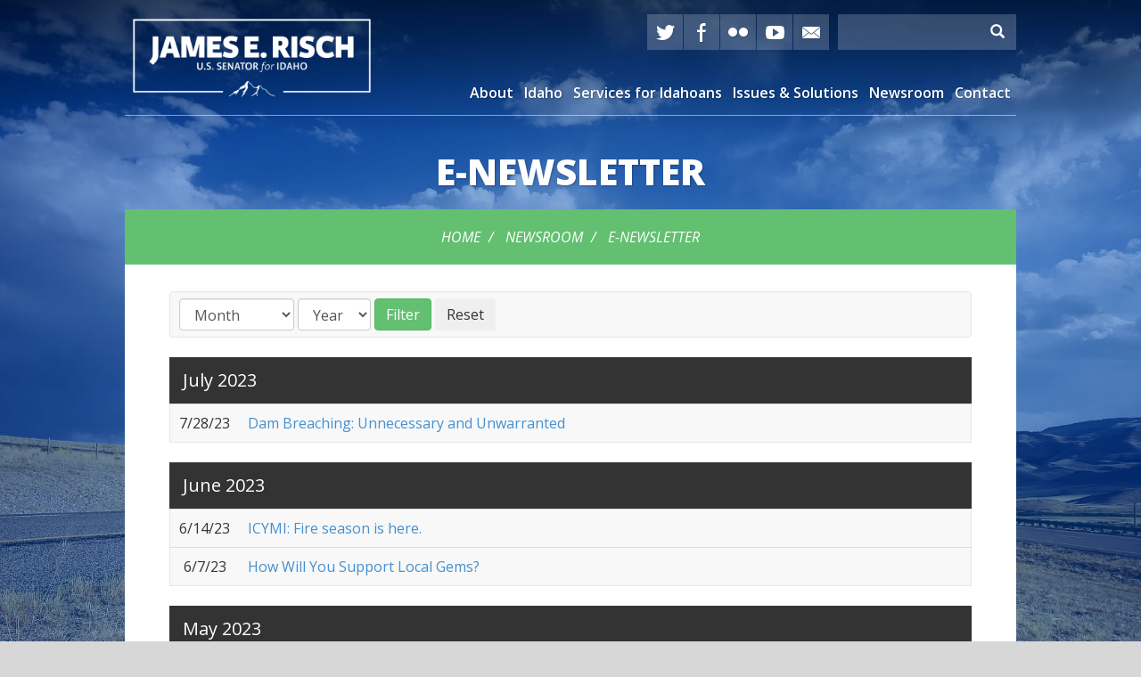

--- FILE ---
content_type: text/html;charset=UTF-8
request_url: https://www.risch.senate.gov/public/index.cfm/e-newsletter?page=1
body_size: 6591
content:
<!DOCTYPE html>
<html lang="en">



<head>
		<meta charset="utf-8">

		
	
		

		
		
		<meta name="twitter:card" content="summary">

		<title>E-newsletter - James E Risch, U.S. Senator for Idaho</title>
	
		<meta content="width=device-width, initial-scale=1.0" name="viewport" /><meta property="twitter:image:src" content="https://www.risch.senate.gov/public/vendor/_accounts/james-risch/_skins/risch_20161216/images/twitter-card.jpg" />
		
		
		<link rel="stylesheet" type="text/css" href="https://fonts.googleapis.com/css?family=Open+Sans:300,400,400i,600,700,700i,800"  /><link rel="stylesheet" type="text/css" href="/public/vendor/_accounts/james-risch/_skins/risch_20161216/lib/bootstrap/css/bootstrap.min.css?cb=C45130D1C5B36D04F336E9F122C672385BCE9DDCA42DFB9908CC079D241EB664"  /><link rel="stylesheet" type="text/css" href="/public/_resources/stylesheets/factory.css?cb=C45130D1C5B36D04F336E9F122C672385BCE9DDCA42DFB9908CC079D241EB664"  /><link rel="stylesheet" type="text/css" href="/public/vendor/_accounts/james-risch/_skins/risch_20161216/css/menu.css?cb=C45130D1C5B36D04F336E9F122C672385BCE9DDCA42DFB9908CC079D241EB664"  /><link rel="stylesheet" type="text/css" href="/public/vendor/_accounts/james-risch/_skins/risch_20161216/css/template.css?cb=C45130D1C5B36D04F336E9F122C672385BCE9DDCA42DFB9908CC079D241EB664"  /><link rel="stylesheet" type="text/css" href="/public/vendor/_accounts/james-risch/_skins/risch_20161216/css/apps.css?cb=C45130D1C5B36D04F336E9F122C672385BCE9DDCA42DFB9908CC079D241EB664"  /><link rel="stylesheet" type="text/css" href="/public/vendor/_accounts/james-risch/_skins/risch_20161216/css/home.css?cb=C45130D1C5B36D04F336E9F122C672385BCE9DDCA42DFB9908CC079D241EB664"  /><link rel="stylesheet" type="text/css" href="/public/vendor/_accounts/james-risch/_skins/risch_20161216/css/print.css?cb=C45130D1C5B36D04F336E9F122C672385BCE9DDCA42DFB9908CC079D241EB664"  /><link rel="stylesheet" type="text/css" href="/public/vendor/_accounts/james-risch/_skins/risch_20161216/js/magnific-popup/magnific-popup.css?cb=C45130D1C5B36D04F336E9F122C672385BCE9DDCA42DFB9908CC079D241EB664"  /><link rel="stylesheet" type="text/css" href="/public/vendor/_accounts/james-risch/_skins/risch_20161216/js/social-share-kit-1.0.8/css/social-share-kit.css?cb=C45130D1C5B36D04F336E9F122C672385BCE9DDCA42DFB9908CC079D241EB664"  />
		<script src="https://cdnjs.cloudflare.com/ajax/libs/html5shiv/3.7.3/html5shiv.min.js" ></script><script src="/public/_resources/jscripts/swfobject-2.1.js" ></script><script src="/public/vendor/_accounts/james-risch/_skins/risch_20161216/js/jquery-1.12.3.min.js" ></script><script src="/public/vendor/_accounts/james-risch/_skins/risch_20161216/js/jquery-migrate-1.3.0.min.js" ></script><script src="/public/_resources/jscripts/jquery.form.20140218.min.js" ></script><script src="/public/vendor/_accounts/james-risch/_skins/risch_20161216/lib/bootstrap/js/bootstrap.min.js" ></script><script src="/public/vendor/_accounts/james-risch/_skins/risch_20161216/js/jquery.touchSwipe.min.js" ></script><script src="/public/vendor/_accounts/james-risch/_skins/risch_20161216/js/jquery.timer.js" ></script><script src="/public/vendor/_accounts/james-risch/_skins/risch_20161216/js/jquery.menu-aim.js" ></script>
		

		<!-- Site Search Duplicate Prevention -->
		

		
		<script src="https://assets.adobedtm.com/566dc2d26e4f/f8d2f26c1eac/launch-3a705652822d.min.js" async></script>
</head>

<body id="page_e-newsletter" class="section-newsroom">
<div id="site-wrapper">
	<a href="#skip-to-content" class="skip-to-content">Skip to content</a>
	
	
	
	
	<div id="header">
		
		
		
			
				
				<div class="module" id="alerts">
					
    
        
    
    
    
    
    
    
    



				</div>
				
						
			
		
<!-- EXECUTION TIME: 26ms -->


		<div class="container">
			<div id="navigation" class="clearfix">
				
				<div id="header-social-media-links" class="clearfix">
					<div class="link twitter"><a href="https://twitter.com/SenatorRisch">Twitter</a></div>
					<div class="link facebook"><a href="http://www.facebook.com/senatorjimrisch">Facebook</a></div>
					<div class="link flickr"><a href="https://www.flickr.com/photos/senatorjimrisch/">Flickr</a></div>
					
					<div class="link youtube"><a href="http://www.youtube.com/SenatorJamesRisch">YouTube</a></div>
					<div class="link email"><a href="/public/index.cfm/contact">E-mail</a></div>

				</div>
				
				
				<div id="mainnav" class="hidden-print">
					<div id="mainmenu" class="clearfix">
						<div id="mainmenu-inner">
							<div id="mainmenu-nav">
								<a href="#" class="clearfix" id="mainnav-button" data-target="#mainnav-collapse">
									<div class="button-image pull-left"><span></span></div>
									<div class="button-text pull-right">Menu</div>
								</a>
							</div>
							<div id="mainnav-collapse">
								
	
	
	
	
								
								
									
								
								
										<nav role="navigation">
											
	
	
	
	
	
	
	
	
	
	
	
	
	
	
	
		
	
	
	<div class="nav-panel nav-panel-level-1">
		
		
			
				
	
	
	
	
	
	
	
	
	
	
	
			
			<div class="nav-item nav-about odd first has-submenu">
				<div class="nav-toggle">
					
						<a href="/public/index.cfm/about">About</a>
					
					
						<button class="collapsed" data-toggle="collapse" data-target="#nav-1-1"><b class="glyphicon"></b><span class="sr-only">Toggle Submenu</span></button>
					
				</div>
				
					<div id="nav-1-1" class="collapse">
	
	
	
	
	
		<div class="nav-panel nav-panel-level-2">
			
				
				
				<div class="nav-item odd first">
					<div class="nav-toggle">
						
							<a href="/public/index.cfm/biography">Biography</a>
						
						
					</div>
					
				</div>
			
				
				
				<div class="nav-item even">
					<div class="nav-toggle">
						
							<a href="/public/index.cfm/committeeassignments">Committee Assignments</a>
						
						
					</div>
					
				</div>
			
				
				
				<div class="nav-item odd">
					<div class="nav-toggle">
						
							<a href="/public/index.cfm/officialphoto">Official Photo</a>
						
						
					</div>
					
				</div>
			
		</div>
	
	
</div>
				
			</div>
		
			
				
	
	
	
	
	
	
	
	
	
	
	
			
			<div class="nav-item nav-idahoinfo even has-submenu">
				<div class="nav-toggle">
					
						<a href="/public/index.cfm/idahoinfo">Idaho</a>
					
					
						<button class="collapsed" data-toggle="collapse" data-target="#nav-1-2"><b class="glyphicon"></b><span class="sr-only">Toggle Submenu</span></button>
					
				</div>
				
					<div id="nav-1-2" class="collapse">
	
	
	
	
	
		<div class="nav-panel nav-panel-level-2">
			
				
				
				<div class="nav-item odd first">
					<div class="nav-toggle">
						
							<a href="/public/index.cfm/idaholinks">Idaho Links</a>
						
						
					</div>
					
				</div>
			
				
				
				<div class="nav-item even">
					<div class="nav-toggle">
						
							<a href="/public/index.cfm/regionalinformation">Regional Information</a>
						
						
					</div>
					
				</div>
			
				
				
				<div class="nav-item odd">
					<div class="nav-toggle">
						
							<a href="/public/index.cfm/statesymbols">State Symbols</a>
						
						
					</div>
					
				</div>
			
				
				
				<div class="nav-item even">
					<div class="nav-toggle">
						
							<a href="/public/index.cfm/idaho-map-gallery">Idaho Map Gallery</a>
						
						
					</div>
					
				</div>
			
				
				
				<div class="nav-item odd">
					<div class="nav-toggle">
						
							<a href="/public/index.cfm/idaho-in-the-u-s-capitol">Idaho in the U.S. Capitol</a>
						
						
					</div>
					
				</div>
			
		</div>
	
	
</div>
				
			</div>
		
			
				
	
	
	
	
	
	
	
	
	
	
	
			
			<div class="nav-item nav-constituentservices odd has-submenu">
				<div class="nav-toggle">
					
						<a href="/public/index.cfm/constituentservices">Services for Idahoans</a>
					
					
						<button class="collapsed" data-toggle="collapse" data-target="#nav-1-3"><b class="glyphicon"></b><span class="sr-only">Toggle Submenu</span></button>
					
				</div>
				
					<div id="nav-1-3" class="collapse">
	
	
	
	
	
		<div class="nav-panel nav-panel-level-2">
			
				
				
				<div class="nav-item odd first">
					<div class="nav-toggle">
						
							<a href="/public/index.cfm/helpwithafederalagency">Help with a Federal Agency</a>
						
						
					</div>
					
				</div>
			
				
				
				<div class="nav-item even">
					<div class="nav-toggle">
						
							<a href="/public/index.cfm/federalgovernmentresources">Federal Government Resources</a>
						
						
					</div>
					
				</div>
			
				
				
				<div class="nav-item odd">
					<div class="nav-toggle">
						
							<a href="/public/index.cfm/frequentlyaskedquestions">Frequently Asked Questions</a>
						
						
					</div>
					
				</div>
			
				
				
				<div class="nav-item even">
					<div class="nav-toggle">
						
							<a href="/public/index.cfm/visitingdc">Visiting D.C.</a>
						
						
					</div>
					
				</div>
			
				
				
				<div class="nav-item odd">
					<div class="nav-toggle">
						
							<a href="/public/index.cfm/flagrequests">Flag Requests</a>
						
						
					</div>
					
				</div>
			
				
				
				<div class="nav-item even">
					<div class="nav-toggle">
						
							<a href="/public/index.cfm/requestagreeting">Request a Greeting</a>
						
						
					</div>
					
				</div>
			
				
				
				<div class="nav-item odd">
					<div class="nav-toggle">
						
							<a href="/public/index.cfm/serviceacademies">Service Academies</a>
						
						
					</div>
					
				</div>
			
				
				
				<div class="nav-item even">
					<div class="nav-toggle">
						
							<a href="/public/index.cfm/studentresources">Student Resources</a>
						
						
					</div>
					
				</div>
			
				
				
				<div class="nav-item odd">
					<div class="nav-toggle">
						
							<a href="/public/index.cfm/internships">Internships</a>
						
						
					</div>
					
				</div>
			
				
				
				<div class="nav-item even">
					<div class="nav-toggle">
						
							<a href="/public/index.cfm/federalgrants">Federal Grants</a>
						
						
					</div>
					
				</div>
			
				
				
				<div class="nav-item odd">
					<div class="nav-toggle">
						
							<a href="/public/index.cfm/forms">Forms</a>
						
						
					</div>
					
				</div>
			
				
				
				<div class="nav-item even">
					<div class="nav-toggle">
						
							<a href="/public/index.cfm/small-business-resource-center">Small Business Resource Center</a>
						
						
					</div>
					
				</div>
			
				
				
				<div class="nav-item odd">
					<div class="nav-toggle">
						
							<a href="/public/index.cfm/wildfire-resources">Wildfire Resources</a>
						
						
					</div>
					
				</div>
			
		</div>
	
	
</div>
				
			</div>
		
			
				
	
	
	
	
	
	
	
	
	
	
	
			
			<div class="nav-item nav-issueslegislation even has-submenu">
				<div class="nav-toggle">
					
						<a href="/public/index.cfm/issueslegislation">Issues & Solutions</a>
					
					
						<button class="collapsed" data-toggle="collapse" data-target="#nav-1-4"><b class="glyphicon"></b><span class="sr-only">Toggle Submenu</span></button>
					
				</div>
				
					<div id="nav-1-4" class="collapse">
	
	
	
	
	
		<div class="nav-panel nav-panel-level-2">
			
				
				
				<div class="nav-item odd first">
					<div class="nav-toggle">
						
							<a href="/public/index.cfm/sponsoredlegislation">Sponsored Legislation</a>
						
						
					</div>
					
				</div>
			
				
				
				<div class="nav-item even">
					<div class="nav-toggle">
						
							<a href="/public/index.cfm/cosponsoredlegislation">Co-Sponsored Legislation</a>
						
						
					</div>
					
				</div>
			
				
				
				<div class="nav-item odd">
					<div class="nav-toggle">
						
							<a href="/public/index.cfm/issues">Issues</a>
						
						
					</div>
					
				</div>
			
				
				
				<div class="nav-item even">
					<div class="nav-toggle">
						
							<a href="/public/index.cfm/committeeassignments1">Committee Assignments</a>
						
						
					</div>
					
				</div>
			
		</div>
	
	
</div>
				
			</div>
		
			
				
	
	
	
	
	
	
	
	
	
	
	
			
			<div class="nav-item nav-newsroom odd active has-submenu">
				<div class="nav-toggle">
					
						<a href="/public/index.cfm/newsroom">Newsroom</a>
					
					
						<button class="collapsed" data-toggle="collapse" data-target="#nav-1-5"><b class="glyphicon"></b><span class="sr-only">Toggle Submenu</span></button>
					
				</div>
				
					<div id="nav-1-5" class="collapse">
	
	
	
	
	
		<div class="nav-panel nav-panel-level-2">
			
				
				
				<div class="nav-item odd first">
					<div class="nav-toggle">
						
							<a href="/public/index.cfm/pressreleases">Press Releases</a>
						
						
					</div>
					
				</div>
			
				
				
				<div class="nav-item even">
					<div class="nav-toggle">
						
							<a href="/public/index.cfm/e-newsletter">E-newsletter</a>
						
						
					</div>
					
				</div>
			
				
				
				<div class="nav-item odd active">
					<div class="nav-toggle">
						
							<a href="/public/index.cfm/in-the-news">In The News</a>
						
						
					</div>
					
				</div>
			
				
				
				<div class="nav-item even">
					<div class="nav-toggle">
						
							<a href="/public/index.cfm/video">Videos</a>
						
						
					</div>
					
				</div>
			
				
				
				<div class="nav-item odd">
					<div class="nav-toggle">
						
							<a href="/public/index.cfm/audio">Audio</a>
						
						
					</div>
					
				</div>
			
				
				
				<div class="nav-item even">
					<div class="nav-toggle">
						
							<a href="/public/index.cfm/presskit">Press Kit</a>
						
						
					</div>
					
				</div>
			
				
				
				<div class="nav-item odd">
					<div class="nav-toggle">
						
							<a href="/public/index.cfm/editorials">Editorials</a>
						
						
					</div>
					
				</div>
			
				
				
				<div class="nav-item even">
					<div class="nav-toggle">
						
							<a href="/public/index.cfm/teletownhalls">Tele-Townhalls</a>
						
						
					</div>
					
				</div>
			
		</div>
	
	
</div>
				
			</div>
		
			
				
	
	
	
	
	
	
	
	
	
	
	
			
			<div class="nav-item nav-contact even last has-submenu">
				<div class="nav-toggle">
					
						<a href="/public/index.cfm/contact">Contact</a>
					
					
						<button class="collapsed" data-toggle="collapse" data-target="#nav-1-6"><b class="glyphicon"></b><span class="sr-only">Toggle Submenu</span></button>
					
				</div>
				
					<div id="nav-1-6" class="collapse">
	
	
	
	
	
		<div class="nav-panel nav-panel-level-2">
			
				
				
				<div class="nav-item odd first">
					<div class="nav-toggle">
						
							<a href="/public/index.cfm/myoffices">My Offices</a>
						
						
					</div>
					
				</div>
			
				
				
				<div class="nav-item even">
					<div class="nav-toggle">
						
							<a href="/public/index.cfm/email">E-mail</a>
						
						
					</div>
					
				</div>
			
				
				
				<div class="nav-item odd">
					<div class="nav-toggle">
						
							<a href="/public/index.cfm/meetingrequests">Schedule a Meeting</a>
						
						
					</div>
					
				</div>
			
				
				
				<div class="nav-item even">
					<div class="nav-toggle">
						
							<a href="/public/index.cfm/enewslettersignup">E-Newsletter Sign Up</a>
						
						
					</div>
					
				</div>
			
				
				
				<div class="nav-item odd">
					<div class="nav-toggle">
						
							<a href="/public/index.cfm/unsubscribe">E-Newsletter Unsubscribe</a>
						
						
					</div>
					
				</div>
			
				
				
				<div class="nav-item even">
					<div class="nav-toggle">
						
							<a href="/public/index.cfm/forms1">Forms</a>
						
						
					</div>
					
				</div>
			
		</div>
	
	
</div>
				
			</div>
		
	</div>
	

										</nav>
									
								<script type="text/javascript">
								$(function() {
									$("#mainnav-collapse .nav-panel").menuAim({
										rowSelector: "> .nav-item"
										, submenuSelector: " .dropdown"
										, submenuDirection: "below"
										, activate: function(el) {
											var $el = $(el);
											var $sub = $el.find(">.collapse");
											var $toggle = $el.find(">.nav-toggle");
											var $panel = $sub.find(">.nav-panel");
											$sub.addClass("over")
											if($sub.length > 0) {
												$toggle.addClass("on");
											}
											$('#mainmenu-search.open').removeClass('open');
										}
										, deactivate: function(el) {
											$(el).find(">.collapse").removeClass("over");
											$(el).find(">.nav-toggle").removeClass("on");
										}
										, exitMenu: function() {
											return true;
										}
									});
								});
								</script>
								<div id="mainmenu-search" role="search">
									<form class="navbar-search" action="/public/index.cfm/" id="SiteSearch">
										<input type="hidden" name="p" value="search" />
										<input type="hidden" name="filter" value="0" />
										<input type="hidden" name="rc" value="1" />
										<label for="SiteSearchInput">Search Website</label>
										<div class="input-group">
											<input type="text" id="SiteSearchInput" name="q" class="form-control" />
											<span class="input-group-btn"><button class="btn" type="submit"><i class="glyphicon glyphicon-search"></i> <span class="sr-only">Search</span></button></span>
										</div>
									</form>
								</div>
								<script type="text/javascript">
									$(function(){
										$("#mainmenu-search .dropdown-toggle").on("click", function(e){
											var self=this;
											setTimeout(function(){
												if($(self).parent().hasClass("open")){
													$(self).siblings(".dropdown-menu").find("input[type=text]").get(0).focus();
												}
											}, 10)
										});
									});
								</script>
							</div>
							<script type="text/javascript">
							$("#mainnav-button").click(function(event){
								event.preventDefault();
								$(this).toggleClass('active');
								$($(this).attr('data-target')).toggleClass('open');
							})
							</script>
						</div>
					</div>
				</div>
			</div>

			<div id="banner" role="banner">
				<div id="logo"><a href="/public/index.cfm/"><span class="logo-image"></span> <span class="site-title">James E Risch, U.S. Senator for Idaho</span></a></div>
			</div>
		</div>
	</div>
	
	<div id="body">
		
			
				<!-- replace non-SSL with SSL for internal links -->
				<!--  -->








	



	



	



	



	
		
	




<div id="page-wrapper">
<div class="lay-copy no-sidebar">
	<div id="page-body">
		<div class="container">
			
			
				<div id="page-header">
					<h1><a href="/public/index.cfm/e-newsletter">E-newsletter</a></h1>
				</div>
			
			
			
				<div id="page-controls" class="clearfix">
					<ul class="breadcrumb hidden-print" role="navigation" aria-label="Bread Crump Links">
						
						
							<li>
								<a href="/public/index.cfm/home">Home</a>
								<span class="divider"></span>
							</li>
						
							<li>
								<a href="/public/index.cfm/newsroom">Newsroom</a>
								<span class="divider"></span>
							</li>
						
							<li>
								<a href="/public/index.cfm/e-newsletter">E-newsletter</a>
								
							</li>
						
					</ul>
				</div>
			
			
			<div id="content">
				<div id="content-inner" class="clearfix">
					<div id="copy">
						<div id="copy-inner">
							<div id="skip-to-content"></div>
							<div id="copy-content" role="main">
								




<div id="group_df698c86-da1b-4e18-8fe4-c1094b5fd65b" class="pagegroup pagegroup_posttypes odd first last">
	
		




<div class="section posttypelayout_monthyear">



<div class="element element_posttypes">



<div class="navbar navbar-default filterbar">
	<div class="navbar-inner">
		
		<form name="BrowseBy2A7CD1E5-FEF9-578B-86AC6192BA11096A" action="/public/index.cfm/e-newsletter" class="navbar-form form-inline" method="get">
		


<!-- BROWSE BY TABLE -->

			
			<select name="MonthDisplay" class="form-control" style="width:auto;" id="BrowseByMonth2A7CD1E5-FEF9-578B-86AC6192BA11096A">
				<option value="0">Month</option>
				<option value="1">January</option>
				<option value="2">February</option>
				<option value="3">March</option>
				<option value="4">April</option>
				<option value="5">May</option>
				<option value="6">June</option>
				<option value="7">July</option>
				<option value="8">August</option>
				<option value="9">September</option>
				<option value="10">October</option>
				<option value="11">November</option>
				<option value="12">December</option>
			</select>
			<select name="YearDisplay" class="form-control" style="width:auto;" id="BrowseByYear2A7CD1E5-FEF9-578B-86AC6192BA11096A" onChange="changeBrowseBySelect('2A7CD1E5-FEF9-578B-86AC6192BA11096A');">
				<option value="0">Year</option>
				<option value="2023">2023</option>
				<option value="2022">2022</option>
				<option value="2021">2021</option>
				<option value="2020">2020</option>
			</select>

<!-- End BROWSE BY TABLE -->






		<input type="submit" class="btn btn-primary" value="Filter" />
		<input type="button" class="btn" value="Reset" onclick="location.href='/public/index.cfm/e-newsletter'; return false;" />
		</form>
	</div>
</div>




<div class="recordsContainer">
	






	<h4><span class="month">July</span> <span class="year">2023</span></h4>


<table cellpadding="0" cellspacing="0" class="table recordList">
<colgroup>
	<col class="date" />
	
	<col class="title" />
	
</colgroup>
<thead>
<tr>
	<th>Date</th>
	
	<th>Title</th>
	
</tr>
</thead>
<tbody>
	
		
		<tr>
			<td nowrap="nowrap" class="col-xs-1 recordListDate">7/28/23</td>
			
			<td class="recordListTitle"><a href="/public/index.cfm/e-newsletter?ID=325C7A56-F7EA-4F4E-8519-4F68ED0829ED" class="ContentGrid">Dam Breaching: Unnecessary and Unwarranted</a></td>
			
		</tr>
	
</tbody>
	</table>



	<h4><span class="month">June</span> <span class="year">2023</span></h4>


<table cellpadding="0" cellspacing="0" class="table recordList">
<colgroup>
	<col class="date" />
	
	<col class="title" />
	
</colgroup>
<thead>
<tr>
	<th>Date</th>
	
	<th>Title</th>
	
</tr>
</thead>
<tbody>
	
		
		<tr>
			<td nowrap="nowrap" class="col-xs-1 recordListDate">6/14/23</td>
			
			<td class="recordListTitle"><a href="/public/index.cfm/e-newsletter?ID=0E60FA14-FCBB-4778-AD3B-D74BC2DFD9BF" class="ContentGrid">ICYMI: Fire season is here.</a></td>
			
		</tr>
	
		
		<tr>
			<td nowrap="nowrap" class="col-xs-1 recordListDate">6/7/23</td>
			
			<td class="recordListTitle"><a href="/public/index.cfm/e-newsletter?ID=B64EBC6C-632E-42DD-83F4-7801E2C05137" class="ContentGrid">How Will You Support Local Gems?</a></td>
			
		</tr>
	
</tbody>
	</table>



	<h4><span class="month">May</span> <span class="year">2023</span></h4>


<table cellpadding="0" cellspacing="0" class="table recordList">
<colgroup>
	<col class="date" />
	
	<col class="title" />
	
</colgroup>
<thead>
<tr>
	<th>Date</th>
	
	<th>Title</th>
	
</tr>
</thead>
<tbody>
	
		
		<tr>
			<td nowrap="nowrap" class="col-xs-1 recordListDate">5/11/23</td>
			
			<td class="recordListTitle"><a href="/public/index.cfm/e-newsletter?ID=4D1FAB4C-3940-4FD3-A215-5A544B057EA5" class="ContentGrid">From Bad to Worse</a></td>
			
		</tr>
	
		
		<tr>
			<td nowrap="nowrap" class="col-xs-1 recordListDate">5/4/23</td>
			
			<td class="recordListTitle"><a href="/public/index.cfm/e-newsletter?ID=3F6B8A1A-9186-4E47-BA32-2FAD4F1D684B" class="ContentGrid">Lava Ridge: Don't Do It</a></td>
			
		</tr>
	
</tbody>
	</table>



	<h4><span class="month">April</span> <span class="year">2023</span></h4>


<table cellpadding="0" cellspacing="0" class="table recordList">
<colgroup>
	<col class="date" />
	
	<col class="title" />
	
</colgroup>
<thead>
<tr>
	<th>Date</th>
	
	<th>Title</th>
	
</tr>
</thead>
<tbody>
	
		
		<tr>
			<td nowrap="nowrap" class="col-xs-1 recordListDate">4/26/23</td>
			
			<td class="recordListTitle"><a href="/public/index.cfm/e-newsletter?ID=DC7FA14A-E4E1-4398-916C-860F94358A60" class="ContentGrid">Tax Season Is Over, But the Battle to Rein in the IRS Isn't</a></td>
			
		</tr>
	
		
		<tr>
			<td nowrap="nowrap" class="col-xs-1 recordListDate">4/19/23</td>
			
			<td class="recordListTitle"><a href="/public/index.cfm/e-newsletter?ID=3D873D30-D86B-44BC-B255-94B3C724A4A9" class="ContentGrid">The Biden admin is obsessed with your gas appliances</a></td>
			
		</tr>
	
		
		<tr>
			<td nowrap="nowrap" class="col-xs-1 recordListDate">4/3/23</td>
			
			<td class="recordListTitle"><a href="/public/index.cfm/e-newsletter?ID=87D3A18C-64B0-4AA3-9FCE-A48A79E8029A" class="ContentGrid">We Need to Talk... About China</a></td>
			
		</tr>
	
</tbody>
	</table>



	<h4><span class="month">March</span> <span class="year">2023</span></h4>


<table cellpadding="0" cellspacing="0" class="table recordList">
<colgroup>
	<col class="date" />
	
	<col class="title" />
	
</colgroup>
<thead>
<tr>
	<th>Date</th>
	
	<th>Title</th>
	
</tr>
</thead>
<tbody>
	
		
		<tr>
			<td nowrap="nowrap" class="col-xs-1 recordListDate">3/26/23</td>
			
			<td class="recordListTitle"><a href="/public/index.cfm/e-newsletter?ID=C7E41889-0D90-47B4-8B6C-AA06E20A2C77" class="ContentGrid">Biden's Border Crisis Keeps Getting Worse</a></td>
			
		</tr>
	
</tbody>
	</table>



	<h4><span class="month">February</span> <span class="year">2023</span></h4>


<table cellpadding="0" cellspacing="0" class="table recordList">
<colgroup>
	<col class="date" />
	
	<col class="title" />
	
</colgroup>
<thead>
<tr>
	<th>Date</th>
	
	<th>Title</th>
	
</tr>
</thead>
<tbody>
	
		
		<tr>
			<td nowrap="nowrap" class="col-xs-1 recordListDate">2/8/23</td>
			
			<td class="recordListTitle"><a href="/public/index.cfm/e-newsletter?ID=EF726EDA-A4EF-405B-A956-ADEB152A83E0" class="ContentGrid">America Deserves Better</a></td>
			
		</tr>
	
</tbody>
	</table>





</div>
	
	
	
	
	
	
	<div class="navbar">
		<div class="navbar-inner">
		
			<div class="btn-group pull-right">
				<button type="button" class="btn btn-default dropdown-toggle" data-toggle="dropdown">
					Page 1 of 5 <span class="caret"></span>
				</button>
				<ul class="dropdown-menu" role="menu">
					<li class="dropdown-header">Jump to page</li>
					<li class="divider"></li>
					
					<li><a href="/public/index.cfm/e-newsletter?page=5">Last</a></li>
					<li class="divider"></li>
					
						<li class="disabled"><a href="/public/index.cfm/e-newsletter?page=1">1</option></li>
					
						<li><a href="/public/index.cfm/e-newsletter?page=2">2</option></li>
					
						<li><a href="/public/index.cfm/e-newsletter?page=3">3</option></li>
					
						<li><a href="/public/index.cfm/e-newsletter?page=4">4</option></li>
					
						<li><a href="/public/index.cfm/e-newsletter?page=5">5</option></li>
					
				</ul>
			</div>

			
			<div class="btn-group pull-left">
			<a href="#" class="btn btn-default disabled">&laquo; First</a>
			<a href="#" class="btn btn-default disabled">&lt; Prev</a>
			<a href="/public/index.cfm/e-newsletter?page=2" class="btn btn-default">Next &gt;</a>
			<a href="/public/index.cfm/e-newsletter?page=5" class="btn btn-default">Last &raquo;</a>
			</div>
		</div>
	</div>
	
	
	
	
</div>

</div>
</div>


							</div>
						</div>
					</div>
					
				</div>
			</div>
			
			<div id="page-bottom">
				<div class="row">
					
						
						
							<div class="col-sm-6">
								<div id="related-links" class="page-bottom-section">
									<ul class="list-unstyled" role="navigation" aria-label="Related Links">
										
											<li class="nav_pressreleases even"><a href="/public/index.cfm/pressreleases">Press Releases</a></li>
										
											<li class="nav_e-newsletter odd active"><a href="/public/index.cfm/e-newsletter">E-newsletter</a></li>
										
											<li class="nav_in-the-news even"><a href="/public/index.cfm/in-the-news">In The News</a></li>
										
											<li class="nav_video odd"><a href="/public/index.cfm/video">Videos</a></li>
										
											<li class="nav_audio even"><a href="/public/index.cfm/audio">Audio</a></li>
										
											<li class="nav_presskit odd"><a href="/public/index.cfm/presskit">Press Kit</a></li>
										
											<li class="nav_editorials even"><a href="/public/index.cfm/editorials">Editorials</a></li>
										
											<li class="nav_teletownhalls odd last"><a href="/public/index.cfm/teletownhalls">Tele-Townhalls</a></li>
										
									</ul>
								</div>
							</div>
						
					
					<div class="col-sm-6">
						<div id="get-connected" class="page-bottom-section">
							<ul class="list-unstyled" role="navigation" aria-label="Stay Connected">
								<li class="signup"><a href="/public/index.cfm/enewslettersignup">Newsletter Signup</a></li>
								<li class="twitter"><a href="https://twitter.com/SenatorRisch">Twitter</a></li>
								<li class="flickr"><a href="https://www.flickr.com/photos/senatorjimrisch/">Flickr</a></li>
								
								<li class="youtube"><a href="https://www.youtube.com/SenatorJamesRisch">YouTube</a></li>
							</ul>
						</div>
					</div>
				</div>
			</div>

		</div>
	</div>
</div>
</div>



			
		
	</div>
</div>
<div id="footer" class="hidden-print">
	<div class="container">
		<div id="footer-nav">
			
			
				
				<div class="module" id="quicklinks">
					


	
	
	
	


	


<div class="quicklinks">
	
		
	
	
	
	
	
	
	
	
	
	
	
		<div class="footer-menu-wrapper">
			
				<div class="footer-menu-column odd first">
					<div class="footer-menu-header"><a href="/public/index.cfm/about">About</a></div>
					
	
	
	
	
	
	
	
	
	
	
	
					
					<ul>
						
							<li class="odd first"><a href="/public/index.cfm/biography">Biography</a></li>
						
							<li class="even"><a href="/public/index.cfm/committeeassignments">Committee Assignments</a></li>
						
							<li class="odd last"><a href="/public/index.cfm/officialphoto">Official Photo</a></li>
						
					</ul>
					
				</div>
			
				<div class="footer-menu-column even">
					<div class="footer-menu-header"><a href="/public/index.cfm/idahoinfo">Idaho</a></div>
					
	
	
	
	
	
	
	
	
	
	
	
					
					<ul>
						
							<li class="odd first"><a href="/public/index.cfm/idaholinks">Idaho Links</a></li>
						
							<li class="even"><a href="/public/index.cfm/regionalinformation">Regional Information</a></li>
						
							<li class="odd"><a href="/public/index.cfm/statesymbols">State Symbols</a></li>
						
							<li class="even"><a href="/public/index.cfm/idaho-map-gallery">Idaho Map Gallery</a></li>
						
							<li class="odd last"><a href="/public/index.cfm/idaho-in-the-u-s-capitol">Idaho in the U.S. Capitol</a></li>
						
					</ul>
					
				</div>
			
				<div class="footer-menu-column odd">
					<div class="footer-menu-header"><a href="/public/index.cfm/constituentservices">Services for Idahoans</a></div>
					
	
	
	
	
	
	
	
	
	
	
	
					
					<ul>
						
							<li class="odd first"><a href="/public/index.cfm/helpwithafederalagency">Help with a Federal Agency</a></li>
						
							<li class="even"><a href="/public/index.cfm/federalgovernmentresources">Federal Government Resources</a></li>
						
							<li class="odd"><a href="/public/index.cfm/frequentlyaskedquestions">Frequently Asked Questions</a></li>
						
							<li class="even"><a href="/public/index.cfm/visitingdc">Visiting D.C.</a></li>
						
							<li class="odd"><a href="/public/index.cfm/flagrequests">Flag Requests</a></li>
						
							<li class="even"><a href="/public/index.cfm/requestagreeting">Request a Greeting</a></li>
						
							<li class="odd"><a href="/public/index.cfm/serviceacademies">Service Academies</a></li>
						
							<li class="even"><a href="/public/index.cfm/studentresources">Student Resources</a></li>
						
							<li class="odd"><a href="/public/index.cfm/internships">Internships</a></li>
						
							<li class="even"><a href="/public/index.cfm/federalgrants">Federal Grants</a></li>
						
							<li class="odd"><a href="/public/index.cfm/forms">Forms</a></li>
						
							<li class="even"><a href="/public/index.cfm/small-business-resource-center">Small Business Resource Center</a></li>
						
							<li class="odd last"><a href="/public/index.cfm/wildfire-resources">Wildfire Resources</a></li>
						
					</ul>
					
				</div>
			
				<div class="footer-menu-column even">
					<div class="footer-menu-header"><a href="/public/index.cfm/issueslegislation">Issues & Solutions</a></div>
					
	
	
	
	
	
	
	
	
	
	
	
					
					<ul>
						
							<li class="odd first"><a href="/public/index.cfm/sponsoredlegislation">Sponsored Legislation</a></li>
						
							<li class="even"><a href="/public/index.cfm/cosponsoredlegislation">Co-Sponsored Legislation</a></li>
						
							<li class="odd"><a href="/public/index.cfm/issues">Issues</a></li>
						
							<li class="even last"><a href="/public/index.cfm/committeeassignments1">Committee Assignments</a></li>
						
					</ul>
					
				</div>
			
				<div class="footer-menu-column odd">
					<div class="footer-menu-header"><a href="/public/index.cfm/newsroom">Newsroom</a></div>
					
	
	
	
	
	
	
	
	
	
	
	
					
					<ul>
						
							<li class="odd first"><a href="/public/index.cfm/pressreleases">Press Releases</a></li>
						
							<li class="even"><a href="/public/index.cfm/e-newsletter">E-newsletter</a></li>
						
							<li class="odd"><a href="/public/index.cfm/in-the-news">In The News</a></li>
						
							<li class="even"><a href="/public/index.cfm/video">Videos</a></li>
						
							<li class="odd"><a href="/public/index.cfm/audio">Audio</a></li>
						
							<li class="even"><a href="/public/index.cfm/presskit">Press Kit</a></li>
						
							<li class="odd"><a href="/public/index.cfm/editorials">Editorials</a></li>
						
							<li class="even last"><a href="/public/index.cfm/teletownhalls">Tele-Townhalls</a></li>
						
					</ul>
					
				</div>
			
				<div class="footer-menu-column even last">
					<div class="footer-menu-header"><a href="/public/index.cfm/contact">Contact</a></div>
					
	
	
	
	
	
	
	
	
	
	
	
					
					<ul>
						
							<li class="odd first"><a href="/public/index.cfm/myoffices">My Offices</a></li>
						
							<li class="even"><a href="/public/index.cfm/email">E-mail</a></li>
						
							<li class="odd"><a href="/public/index.cfm/meetingrequests">Schedule a Meeting</a></li>
						
							<li class="even"><a href="/public/index.cfm/enewslettersignup">E-Newsletter Sign Up</a></li>
						
							<li class="odd"><a href="/public/index.cfm/unsubscribe">E-Newsletter Unsubscribe</a></li>
						
							<li class="even last"><a href="/public/index.cfm/forms1">Forms</a></li>
						
					</ul>
					
				</div>
			
		</div>
	
</div>


				</div>
				
						
			
		
<!-- EXECUTION TIME: 2ms -->

		</div>
		<div id="footer-bottom" class="clearfix">
			
			<div id="footer-social">
				<ul class="list-unstyled" role="navigation" aria-label="Social Links">
					<li class="twitter"><a href="https://twitter.com/SenatorRisch">Twitter</a></li>
					<li class="link facebook"><a href="http://www.facebook.com/senatorjimrisch">Facebook</a></li>
					<li class="flickr"><a href="https://www.flickr.com/photos/senatorjimrisch/">Flickr</a></li>
					
					<li class="youtube"><a href="http://www.youtube.com/SenatorJamesRisch">YouTube</a></li>
					<li class="email"><a href="/public/index.cfm/contact">Email</a></li>
				</ul>
			</div>
			<div id="footer-links">
				<a href="/public/index.cfm/">Home</a> | <a href="/public/index.cfm/privacy-policy">Privacy Policy</a> | <a href="/public/index.cfm/terms-of-use">Terms of Use</a>
			</div>
			
		</div>
	</div>
</div>
<script type="text/javascript">
$(function() {
	$('#page-header h1 a').each(function(i, el) {
		var $this=$(this);
		$this.html($this.html().replace(/^(\w+)/, '<em>$1</em>'));
	});
});
</script>
<script src="/public/vendor/_accounts/james-risch/_skins/risch_20161216/js/magnific-popup/jquery.magnific-popup.min.js" ></script><script src="/public/vendor/_accounts/james-risch/_skins/risch_20161216/js/social-share-kit-1.0.8/js/social-share-kit.js" ></script>
		<script type="text/javascript">
		SocialShareKit.init();
		</script>
	<script type="text/javascript">var gaJsHost = (("https:" == document.location.protocol) ? "https://ssl." : "http://www.");
document.write(unescape("%3Cscript src='" + gaJsHost + "google-analytics.com/ga.js' type='text/javascript'%3E%3C/script%3E"));</script><script type="text/javascript">
var pageTracker = _gat._getTracker("UA-167188462-1");
pageTracker._initData();
pageTracker._trackPageview();

</script>

<!-- START OF SmartSource Data Collector TAG -->
<script src="/wt_sdc/risch_webtrends.load.js" type="text/javascript"></script>

<noscript>
<div><img alt="DCSIMG" id="DCSIMG" width="1" height="1" src="//statse.webtrendslive.com/dcs222sk02lcvw56bwp74ee3f_9j7y/njs.gif?dcsuri=/nojavascript&amp;WT.js=No&amp;WT.tv=10.4.0&amp;dcssip=www.risch.senate.gov"/></div>
</noscript>
<!-- END OF SmartSource Data Collector TAG -->

</body>

</html>



--- FILE ---
content_type: text/css
request_url: https://www.risch.senate.gov/public/vendor/_accounts/james-risch/_skins/risch_20161216/css/home.css?cb=C45130D1C5B36D04F336E9F122C672385BCE9DDCA42DFB9908CC079D241EB664
body_size: 3459
content:
/*
@media (min-width:768px) { 
	#home-top { padding-top:150px; padding-bottom:0px; }
}
*/
/* @media (min-width:900px) { */
	#home-top { position:relative; background:#589fd7 url(../images/bg_feature_3.jpg) no-repeat top center; background-size:cover; margin-top:-140px; padding-top:160px; padding-bottom:0; }
	#home-top:before { content:""; display:block; position:absolute; top:0; right:0; bottom:0; left:0;
		background: rgba(0,0,0,0.5);
		background: -moz-linear-gradient(top, rgba(0,0,0,0.5) 0%, rgba(0,0,0,0.25) 150px, rgba(0,0,0,0.25) 100%);
		background: -webkit-gradient(left top, left bottom, color-stop(0%, rgba(0,0,0,0.5)), color-stop(150px, rgba(0,0,0,0.25)), color-stop(100%, rgba(0,0,0,0.25)));
		background: -webkit-linear-gradient(top, rgba(0,0,0,0.5) 0%, rgba(0,0,0,0.25) 150px, rgba(0,0,0,0.25) 100%);
		background: -o-linear-gradient(top, rgba(0,0,0,0.5) 0%, rgba(0,0,0,0.25) 150px, rgba(0,0,0,0.25) 100%);
		background: -ms-linear-gradient(top, rgba(0,0,0,0.5) 0%, rgba(0,0,0,0.25) 150px, rgba(0,0,0,0.25) 100%);
		background: linear-gradient(to bottom, rgba(0,0,0,0.5) 0%, rgba(0,0,0,0.25) 150px, rgba(0,0,0,0.25) 100%);
		filter: progid:DXImageTransform.Microsoft.gradient( startColorstr='#00000088', endColorstr='#00000088', GradientType=0 );
	}
/* } */

@media (min-width:1100px) {
	#home-top { padding-top:200px; background-size:cover; }
}

/*Background Test*/

@media (min-width:900px) {
	#home-top-2 { position:relative; background:#589fd7 url(../images/bg_feature_3.jpg) no-repeat top center; background-size:cover; margin-top:-140px; padding-top:160px; padding-bottom:0; }
	#home-top-2:before { content:""; display:block; position:absolute; top:0; right:0; bottom:0; left:0;
		background: rgba(0,0,0,0.5);
		background: -moz-linear-gradient(top, rgba(0,0,0,0.5) 0%, rgba(0,0,0,0.25) 150px, rgba(0,0,0,0.25) 100%);
		background: -webkit-gradient(left top, left bottom, color-stop(0%, rgba(0,0,0,0.5)), color-stop(150px, rgba(0,0,0,0.25)), color-stop(100%, rgba(0,0,0,0.25)));
		background: -webkit-linear-gradient(top, rgba(0,0,0,0.5) 0%, rgba(0,0,0,0.25) 150px, rgba(0,0,0,0.25) 100%);
		background: -o-linear-gradient(top, rgba(0,0,0,0.5) 0%, rgba(0,0,0,0.25) 150px, rgba(0,0,0,0.25) 100%);
		background: -ms-linear-gradient(top, rgba(0,0,0,0.5) 0%, rgba(0,0,0,0.25) 150px, rgba(0,0,0,0.25) 100%);
		background: linear-gradient(to bottom, rgba(0,0,0,0.5) 0%, rgba(0,0,0,0.25) 150px, rgba(0,0,0,0.25) 100%);
		filter: progid:DXImageTransform.Microsoft.gradient( startColorstr='#00000088', endColorstr='#00000088', GradientType=0 );
	}
}

@media (min-width:1100px) {
	#home-top-2 { padding-top:200px; background-size:cover; }
}

/*End Test*/



#home-video { border-bottom: 1px solid #528ACD; padding: 50px 0 100px; }

#home-video-links { position: relative; z-index: 3; color: white; max-width: 450px }
#home-video-links p { font-size: 36px; font-weight: 900; line-height: 38px; margin-bottom: 30px; }
#home-video-links .btn { padding: 18px 24px; color: inherit; font-weight: 700; border-radius: 0; margin-left: 10px; }
#home-video-links .btn:first-child { margin-left: 0; }

#home-video-links .watch-video { background: rgba(103, 190, 107, 0.75); }
#home-video-links .watch-video:hover { background: rgba(103, 190, 107, 1); }
#home-video-links .all-news { background: rgba(88, 159, 215, 0.75); }
#home-video-links .all-news:hover { background: rgba(88, 159, 215, 1); }

#home-video-links .btn.watch-video::before { content: ""; display: inline-block; background: url(../images/icon_social_yt.png) center center no-repeat; width: 25px; height: 22px; margin-right: 5px; vertical-align: bottom; }

#home-video-bg { position: absolute; top: 0; right: 0; bottom: 1px; left: 0; overflow: hidden; }

#home-video-bg::before { content: ""; position: absolute; top: 0; right: 0; bottom: 0; left: 0; z-index: 2; background: rgb(0,55,123); background: -moz-linear-gradient(0deg, rgba(0,55,123,0.4) 0%, rgba(0,55,123,0.4) 75%, rgba(0,0,0,0.85) 100%); background: -webkit-linear-gradient(0deg, rgba(0,55,123,0.4) 0%, rgba(0,55,123,0.4) 75%, rgba(0,0,0,0.85) 100%); background: linear-gradient(0deg, rgba(0,55,123,0.4) 0%, rgba(0,55,123,0.4) 75%, rgba(0,0,0,0.85) 100%); filter: progid:DXImageTransform.Microsoft.gradient(startColorstr="#00377b",endColorstr="#000000",GradientType=1); }

#home-video-bg video { min-width: 100%; min-height: 100%; width: auto; height: auto; position: absolute; top: 50%; left: 50%; -webkit-transform: translate(-50%,-50%); -ms-transform: translate(-50%,-50%); transform: translate(-50%,-50%); z-index: 1; }


#home-featured { padding-top: 30px; }

@media (min-width:768px) { 
	#home-video { padding: 50px 0 100px; }
}

@media (min-width:900px) {
	#home-video { padding: 100px 0 200px; }
}

@media (min-width:1100px) {
	#home-video { padding: 150px 0 250px; }
	#home-featured { padding-top: 60px; }
}

#home-featured { margin-bottom:30px; color:white; }
#home-featured .item-slide { position:relative; }
#home-featured .item-slide .item-media img { width:100%; height:auto; }
#home-featured .item-slide .item-media-video .item-media-inner { position:relative; padding-top:66.66666%; }
#home-featured .item-slide .item-media .item-video { position:absolute; top:0; right:0; bottom:0; left:0; background-repeat:no-repeat; background-position:center center; background-size:cover; }
/* #home-featured .slide img { max-width:100%; height:auto; } */
#home-featured .item-slide .item-media .item-video .play { display:block; width:80px; height:80px; position:absolute; top:50%; left:50%; margin-top:-40px; margin-left:-40px; background:url(../images/icons/icon_play.png) no-repeat center center; opacity:0.75; }
#home-featured .item-slide .item-media .item-video:hover .play { opacity:1; }
#home-featured .item-slide .item-nav { display:none; }
#home-featured .item-slide .item-nav ol { list-style:none; padding:0 0 15px; margin:0; }
#home-featured .item-slide .item-nav ol li { display:inline-block; width:30px; height:30px; line-height:28px; text-align:center; border:1px solid white; border-radius:50%; color:white; cursor:pointer; font-weight:700; font-size:14px; margin:0 5px 0 0; text-shadow:none; }
#home-featured .item-slide .item-nav ol li:hover { background-color:rgba(255,255,255,0.1); }
#home-featured .item-slide .item-nav ol li.active { background:white; color:#333; cursor:default; }

#home-featured .item-slide .copy { padding:20px 0; text-shadow:1px 1px 2px rgba(0,0,0,0.25); text-align:center; }

#home-featured .item-slide .title { margin-bottom:10px; font-size:24px; font-weight:800; line-height:1.1; }
#home-featured .item-slide .title a { color:inherit; }
#home-featured .item-slide .title a:hover { text-decoration:none; }
#home-featured .item-slide .abstract { display:none; }
#home-featured .item-slide .readmore { color:inherit; margin-top:15px; padding:20px; background:rgba(103,190,107,0.75); font-weight:700; display:inline-block; }
#home-featured .item-slide .readmore:hover { background-color:rgba(103,190,107,1); text-decoration:none; }

#home-featured .carousel-control { width:70px; height:80px; top:130px; bottom:auto; background:transparent no-repeat center center; }
#home-featured .carousel-control:hover { opacity:1; }
#home-featured .carousel-control.left { background-image:url(../images/icon_arrow_left.png);  }
#home-featured .carousel-control.right { background-image:url(../images/icon_arrow_right.png); }

@media (min-width:900px) {
	#home-featured .item-slide .item-media {width:50%; float:left; }
	#home-featured .item-slide .copy {  width:50%; float:right; padding:0 30px 0; text-align:left; }
	#home-featured .carousel-control { top:50%; margin-top:-40px; }
}

@media (min-width:1100px) {
	#home-featured { margin-bottom:60px; }
	#home-featured .item-slide .item-nav { display:block; }
	#home-featured .item-slide .copy { padding:30px 50px 35px; }
	#home-featured .item-slide .title { font-size:34px; }
	#home-featured .item-slide .abstract { display:block; }
}

@media (min-width:1440px) {
	#home-featured .carousel-control.left { left:-70px; }
	#home-featured .carousel-control.right { right:-70px; }
}

.home-section { background-repeat:no-repeat; background-position:center center; background-size:cover; color:white; padding:40px 0 60px; }
.home-section-title { margin:0 0 10px; background-repeat:no-repeat; background-position:left center; font-size:34px; line-height:50px; font-weight:800; text-transform:uppercase; }
.home-section-title em { font-style:normal; font-weight:300; }


#home-services { background-color: white; padding:30px 0 60px; }
#home-services .home-section-title { text-align:center; }
#home-services .link { float:left; width:50%; padding-left:1px; padding-bottom:1px; }
#home-services a { display:block; position:relative; background:rgba(103,190,107,0.9); color:white; font-weight:700; line-height:1; text-align:center; transition:background-color 0.2s; }
#home-services a span { display:block; padding:25px 0 35px; white-space:nowrap; }
#home-services a i { display:block; width:90px; height:90px; margin:0 auto; background-position:center center; background-repeat:no-repeat; }
#home-services a:hover { background:rgba(103,190,107,1); /* color:black; text-shadow:none; */ } 

#home-services a.contact i { background-image:url(../images/icon_actionbar_email.png); }
#home-services a.meeting-request i { background-image:url(../images/icon_actionbar_calendar.png); }
#home-services a.tour-request i { background-image:url(../images/icon_actionbar_congress.png); }
#home-services a.flag-request i { background-image:url(../images/icon_actionbar_flag.png); }
#home-services a.tour-idaho i { background-image:url(../images/icon_actionbar_idaho.png); }
#home-services a.news i { background-image:url(../images/icon_actionbar_enews.png); }

@media (min-width:480px) {
	#home-services .link { float:left; width:33.333333%; }
}

@media (min-width:1100px) {
	#home-services .link { width:16.6666666%; }
	#home-services a:before { content:""; display:block; padding-top:100%; }
	#home-services a span { display:block; position:absolute; top:0; right:0; bottom:0; left:0; padding:38px 0; }
}

@media (min-width:1300px) {
	#home-services a span { padding:35px 0; background-position:center 25px; }
}



/* NEWSLETTERS SIGNUP TEST STYLES */
#home-services-no-border { background-color: white; padding:30px 0 60px; }
#home-services-no-border .home-section-title { text-align:center; }
#home-services-no-border .link { float:left; width:50%; padding-left:1px; padding-bottom:1px; }
#home-services-no-border a { display:block; position:relative; background:rgba(103,190,107,0.9); color:white; font-weight:700; line-height:1; text-align:center; transition:background-color 0.2s; }
#home-services-no-border a span { display:block; padding:25px 0 35px; white-space:nowrap; }
#home-services-no-border a i { display:block; width:90px; height:90px; margin:0 auto; background-position:center center; background-repeat:no-repeat; }
#home-services-no-border a:hover { background:rgba(103,190,107,1); /* color:black; text-shadow:none; */ } 

#home-services-no-border a.contact i { background-image:url(../images/icon_actionbar_email.png); }
#home-services-no-border a.meeting-request i { background-image:url(../images/icon_actionbar_calendar.png); }
#home-services-no-border a.tour-request i { background-image:url(../images/icon_actionbar_congress.png); }
#home-services-no-border a.flag-request i { background-image:url(../images/icon_actionbar_flag.png); }
#home-services-no-border a.tour-idaho i { background-image:url(../images/icon_actionbar_idaho.png); }
#home-services-no-border a.news i { background-image:url(../images/icon_actionbar_enews.png); }

@media (min-width:480px) {
	#home-services-no-border .link { float:left; width:33.333333%; }
}

@media (min-width:1100px) {
	#home-services-no-border .link { width:16.6666666%; }
	#home-services-no-border a:before { content:""; display:block; padding-top:100%; }
	#home-services-no-border a span { display:block; position:absolute; top:0; right:0; bottom:0; left:0; padding:38px 0; }
}

@media (min-width:1300px) {
	#home-services-no-border a span { padding:35px 0; background-position:center 25px; }
}
/* END TEST STYLES */

/*
#home-social { display:none; background:url(../images/bg_twitter_flickr.jpg) no-repeat center center; background-size:cover; color:white; padding:50px 0 60px; }

@media (min-width:1100px) {
	#home-social { display:block; }
}
*/

/* UPDATED 7/13/20 - SEE TICKET 38452 */
#home-social { background:url(../images/bg_twitter_flickr.jpg) no-repeat center center; background-size:cover; color:white; padding:15px 0 60px; }

#home-social > div > div:nth-child(1) > div:nth-child(1) { display: none; }

#home-social > div > div:nth-child(2) { display: none; }

@media (min-width:1100px) {
	#home-social { background:url(../images/bg_twitter_flickr.jpg) no-repeat center center; background-size:cover; color:white; padding:50px 0 60px; }

	#home-social > div > div:nth-child(1) > div:nth-child(1), #home-social > div > div:nth-child(2) { display:block; }
}

#home-twitter {  }
#home-twitter .home-section-title { margin:0 0 20px; padding:0 0 0 55px; background-image:url(../images/icon_social_tw_lg.png);  background-position:left center; }
#home-twitter .item { background:rgba(255,255,255,0.25); padding:20px 35px; }
#home-twitter .item+.item { margin-top:20px; }
#home-twitter .item .title { margin-bottom:10px; font-size:18px; font-weight:800; }
#home-twitter .item .title em { font-weight:400; }
#home-twitter .item a { color:inherit; }
#home-twitter .item a:hover { text-decoration:underline; }

#home-flickr { margin-top:30px; }
#home-flickr .home-section-title { margin:0 0 20px; padding:0 0 0 55px; background-image:url(../images/icon_social_flckr_lg.png);  background-position:left 3px; }
#home-flickr .images .inner {  }
#home-flickr .images .image { float:left; width:25%; border:1px solid rgba(255,255,255,0.5); border-width:1px 0 0 1px; }
#home-flickr .images .image:nth-child(4n-7) { border-left-color:transparent; }
#home-flickr .images .image:nth-child(-n+4) { border-top-color:transparent; }
/* #home-flickr .images .image img { max-width:100%; height:auto; } */
#home-flickr .images .image a { display:block; height:0; padding-top:100%; background-repeat:no-repeat; background-position:center center; background-size:cover; opacity:0.8; }
#home-flickr .images .image a:hover { opacity:1; }

@media (min-width:1100px) {
	#home-flickr { margin-top:0; }
}

#home-social .follow-me { margin-top:30px; }
#home-social .follow-me a { display:block; color:white; background:rgba(255,255,255,0.15); font-size:30px; line-height:1; padding:20px 35px; }
#home-social .follow-me a:hover { text-decoration:none; background:rgba(255,255,255,0.25); }
#home-social .follow-me a .username { display:block; font-size:18px; line-height:28px; }
#home-social .follow-me a .follow { text-transform:uppercase; font-weight:300; }
#home-social .follow-me a .on { font-weight:300; }
#home-social .follow-me a .service { font-weight:800; }


#home-offices { padding:30px 0 60px; background:url(../images/location_washington.jpg) no-repeat top center; background-size:cover; border-top:10px solid #67be6b; }
#home-offices>.container { position:relative; }
#home-offices .home-section-title { text-align:center; }
#home-offices #offices-wrapper { background:#67be6b; box-shadow:10px 10px 0 rgba(0,0,0,0.15); color:white; position:relative; }
#home-offices .home-section-content { }
#home-offices .map { display:none; }
#home-offices .office .title { font-weight:bold; text-transform:uppercase; font-size:20px; line-height:1; position:relative; border:1px solid white; cursor:pointer; }
#home-offices .office .title:before { content:""; position:absolute; top:0; right:0; bottom:0; left:0; background-color:rgba(103,190,107,0.5); }
#home-offices .office .title span { position:absolute; right:0; bottom:0; left:0; padding:20px; }
#home-offices .office:hover .title:before, #home-offices .office.active .title:before { background-color:rgba(69,144,208,0.5); }
#home-offices .office .info { display:none; padding:20px; line-height:1.2; background:white; border:1px solid white; border-width:0 1px; color:#333; }
#home-offices .office.active .info { display:block; }
#home-offices .office .info .address { margin-bottom:10px; }

#home-offices .office .title { background-repeat:no-repeat; background-position:top right; background-size:cover; height:60px; padding:10px; }

#home-offices .office.dc .title { background-image:url(../images/img_offices_dc.jpg); }
#home-offices .office.boise .title { background-image:url(../images/img_sm_offices_boise.jpg); }
#home-offices .office.coeur-d-alene .title { background-image:url(../images/img_sm_offices_coeurdalene.jpg); }
#home-offices .office.idaho-falls .title { background-image:url(../images/img_sm_offices_idahofalls.jpg); }
#home-offices .office.lewiston .title { background-image:url(../images/img_sm_offices_lewiston.jpg); }
#home-offices .office.pocatello .title { background-image:url(../images/img_sm_offices_pocatello.jpg); }
#home-offices .office.twin-falls .title { background-image:url(../images/img_sm_offices_twinfalls.jpg); }

#home-offices .map {}


@media (min-width:900px) {
	#home-offices .home-section-content { min-height:500px; margin-left:375px; padding:40px 40px 40px 0; overflow:hidden; }
	#home-offices .map { display:block; width:375px; height:500px; float:left; background:url(../images/sprite_office_locations.jpg) no-repeat top center; }
	#home-offices .grid { margin-left:-20px; margin-top:-20px; margin-bottom:17px; }
	#home-offices .office .info { position:absolute; top:0; left:0; width:375px; text-align:right; padding:40px; background:transparent; color:white; border:0; }
	#home-offices .office.active .info { padding-left:110px; }

	#home-offices.coeur-d-alene .map { background-position:center -500px; }
	#home-offices.lewiston .map { background-position:center -1000px; }
	#home-offices.boise .map { background-position:center -1500px; }
	#home-offices.idaho-falls .map { background-position:center -2000px; }
	#home-offices.pocatello .map { background-position:center -2500px; }
	#home-offices.twin-falls .map { background-position:center -3000px; }

	#home-offices .office .title { }
	#home-offices .grid .office .title { width:180px; height:150px; float:left; margin-left:20px; margin-top:20px; }
	#home-offices .office .title span {  }
	#home-offices .office.dc .title { width:100%; clear:both; }

	#home-offices .office.boise .title { background-image:url(../images/img_offices_boise.jpg); }
	#home-offices .office.coeur-d-alene .title { background-image:url(../images/img_offices_coeurdalene.jpg); }
	#home-offices .office.idaho-falls .title { background-image:url(../images/img_offices_idahofalls.jpg); }
	#home-offices .office.lewiston .title { background-image:url(../images/img_offices_lewiston.jpg); }
	#home-offices .office.pocatello .title { background-image:url(../images/img_offices_pocatello.jpg); }
	#home-offices .office.twin-falls .title { background-image:url(../images/img_offices_twinfalls.jpg); }
}

@media (min-width:1300px) {
	#home-offices .home-section-content { margin-left:400px; }
	#home-offices .map { width:400px; }
	#home-offices .office .info { width:400px; }
	
	#home-offices .grid .office .title { width:240px; }
}

/* No Video Preview */
#body .home-no-video {
    padding-bottom: 1px;
}

/* PADDING UPDATE TEST */
@media (min-width:1100px) {
	#home-top.home-menu-padding {
		padding-top: 160px;
	}
	#home-featured.home-featured-padding {
		margin-bottom: 50px;
		padding-top: 50px;
	}
}